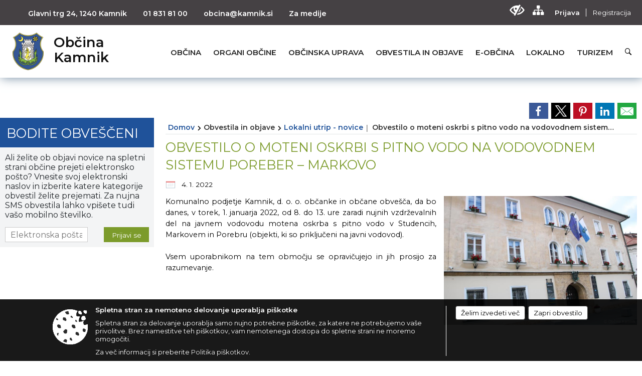

--- FILE ---
content_type: text/html; charset=utf-8
request_url: https://www.kamnik.si/objava/592174
body_size: 179727
content:



<!DOCTYPE html>
<html lang="sl">
<head prefix="og: https://ogp.me/ns#">
    <meta charset="utf-8" />
    <meta property="og:type" content="website" />
    <title>Obvestilo o moteni oskrbi s pitno vodo na vodovodnem sistemu Poreber – Markovo - kamnik.si</title>
    <meta property="og:title" content="Obvestilo o moteni oskrbi s pitno vodo na vodovodnem sistemu Poreber – Markovo - kamnik.si" />
    <meta property="fb:app_id" content="1414532895426376" />
    <meta name="copyright" content="Copyright Sigmateh, 2025. Vse pravice pridržane.">
    <meta name="author" content="E-občina">
    <meta name="description" content="Komunalno podjetje Kamnik, d. o. o. občanke in občane obve&amp;scaron;ča, da bo danes, v torek, 1. januarja 2022, od 8. do 13. ure zaradi nujnih vzdrževalnih del na javnem vodovodu motena oskrba s pitno vodo v Studencih, Markovem in Porebru (objekti, ki so priključeni na javni vodovod).  
Vsem uporabnikom na tem območju se opravičujejo in jih prosijo za razumevanje." />
    <meta property="og:description" content="Komunalno podjetje Kamnik, d. o. o. občanke in občane obve&amp;scaron;ča, da bo danes, v torek, 1. januarja 2022, od 8. do 13. ure zaradi nujnih vzdrževalnih del na javnem vodovodu motena oskrba s pitno vodo v Studencih, Markovem in Porebru (objekti, ki so priključeni na javni vodovod).  
Vsem uporabnikom na tem območju se opravičujejo in jih prosijo za razumevanje." />
    <meta name="keywords" content="novice, aktualno dogajanje, novice v regiji, obcinske novice, občinske novice, oglasna deska, dogajanje v obcini, dogajanje v občini, obcinska stran, občinska stran, novosti v obcini, novosti v občini, Kamnik, Občina Kamnik" />
    <meta name="viewport" content="width=device-width, initial-scale=1.0" />
    
    
                    <meta property="og:url" content="https://www.kamnik.si/objava/592174" />
                    <meta property="og:image" content="http://www.kamnik.si/Datoteke/Slike/Novice/592174/l_592174_1.JPG" />
                

            <link rel="shortcut icon" href="/favicons/kamnik/favicon.ico?v=7kxM7lPYPq">
        <link rel="canonical" href="https://www.kamnik.si/objava/592174" />
        <link rel="sitemap" type="application/xml" title="Sitemap" href="/sitemapxml">

    <script src="/bundles/jquerybasic?v=390"></script>

    <script src="/bundles/bootstrap?v=390"></script>


    <!--[if lte IE 9]>
        <link href="/Scripts/animateit/iefix?v=WVNPMo8DK8TNI_w7e8_RCm17J9vKRIQ26uWUHEE5Dy01" rel="stylesheet"/>

    <![endif]-->
    <link href="/Content/osnovno?v=390" rel="stylesheet"/>

    <link href="/Content/bootstrap/bootstrap.min.css?v=390" rel="stylesheet"/>


    <script type="text/javascript">
        window.addEventListener("DOMContentLoaded", function () {
            if (window.navigator.userAgent.indexOf("Trident/") > 0) {
                alert("Ker za brskanje uporabljate starejšo različico spletnega brskalnika, vse funkcionalnosti spletnega mesta morda ne bodo na voljo. Predlagamo, da namestite Microsoft EDGE, Mozilla Firefox, Google Chrome ali katerega od drugih sodobnih spletnih brskalnikov.");
            }
        });
    </script>

    <script class="structured-data-org" type="application/ld+json">
        {
        "@context":"https://schema.org",
        "@type":"Organization",
        "name":"Občina Kamnik",
        "legalName":"Občina Kamnik",
        "url":"https://www.kamnik.si",
        "logo":"https://e-obcina.si/Images/Grbi/kamnik.png",
        "contactPoint":
        {"@type":"ContactPoint","contactType":"Spletna stran Občine Kamnik","telephone":"[01 831 81 00]","email":"obcina@kamnik.si"}
        }
    </script>




            <link href="/Content/Glave/modern10.min.css" rel="stylesheet" type="text/css" />
        <link href="/Content/Personalized/61.min.css" rel="stylesheet" type="text/css" />


    <link rel="stylesheet" href="/Fonts/eoicons/eoicons.css" />

    
    <link href="/Content/Responsive/novica?v=StFp0hTnC6woZi59JX9mogjjEoQcv0xHXfZK_LtP9O01" rel="stylesheet"/>


</head>
<body class="subpage    sl-SI">


    <div id="menu_mobile">
        <div id="header">
            <a href="#menu-left" class="eoicons eoicon-list" style="left: 0;" title="Meni - levo" aria-label="Meni - levo"></a>

            
            <a href="#menu-right" class="eoicons eoicon-user2" style="right: 0;" title="Meni - desno" aria-label="Meni - desno"></a>

        </div>

        <nav id="menu-left" role="navigation" aria-label="Glavna navigacija">
            <ul>
                        <li>
                                    <span>OBČINA</span>
                                                            <ul>
                                        <li>
                                                <a href="/objave/347" target="_self">Vizitka občine</a>

                                        </li>
                                        <li>
                                                <a href="/objave/419" target="_self">Kontaktni obrazec</a>

                                        </li>
                                        <li>
                                                <a href="/objave/175" target="_self">Predstavitev občine</a>

                                        </li>
                                        <li>
                                                <a href="/objave/187" target="_self">Grb in zastava</a>

                                        </li>
                                        <li>
                                                <a href="/objave/191" target="_self">Občinski praznik</a>

                                        </li>
                                        <li>
                                                <a href="/objave/188" target="_self">Občinski nagrajenci</a>

                                        </li>
                                        <li>
                                                <a href="/objava/609681" target="_self">Video vsebine</a>

                                        </li>
                                        <li>
                                                <a href="/objave/48" target="_self">Krajevne skupnosti</a>

                                        </li>
                                        <li>
                                                <a href="/objava/604169" target="_self">Regionalno in mednarodno mreženje</a>

                                        </li>
                                        <li>
                                                <a href="/objave/183" target="_self">Organigram</a>

                                        </li>
                                        <li>
                                                <a href="/gdpr" target="_self">Varstvo osebnih podatkov</a>

                                        </li>
                                        <li>
                                                <a href="/objave/177" target="_self">Strateški dokumenti</a>

                                        </li>
                                        <li>
                                                <a href="/katalogjavnegaznacaja" target="_self">Katalog informacij javnega značaja</a>

                                        </li>
                                </ul>
                        </li>
                        <li>
                                    <span>ORGANI OBČINE</span>
                                                            <ul>
                                        <li>
                                                <a href="/objave/176" target="_self">Župan občine</a>

                                        </li>
                                        <li>
                                                <a href="/objave/294" target="_self">Podžupan/ja</a>

                                        </li>
                                        <li>
                                                <span>OBČINSKI SVET</span>

                                                <ul>
                                                            <li><a href="/objave/201" target="_self">Naloge in pristojnosti</a></li>
                                                            <li><a href="/objave/229" target="_self">Člani občinskega sveta</a></li>
                                                            <li><a href="/objave/76" target="_self">Seje občinskega sveta</a></li>
                                                            <li><a href="/objave/115?subcategory=143" target="_self">Delovna telesa</a></li>
                                                </ul>
                                        </li>
                                        <li>
                                                <a href="/objava/601104" target="_self">Nadzorni odbor</a>

                                        </li>
                                        <li>
                                                <a href="/objava/626577" target="_self">Občinska volilna komisija</a>

                                        </li>
                                        <li>
                                                <a href="/objava/602738" target="_self">Civilna zaščita</a>

                                        </li>
                                        <li>
                                                <a href="/objava/604029" target="_self">Svet za preventivo in vzgojo v cestnem prometu</a>

                                        </li>
                                        <li>
                                                <a href="/objava/604036" target="_self">Svet za varstvo uporabnikov javnih dobrin</a>

                                        </li>
                                </ul>
                        </li>
                        <li>
                                    <span>OBČINSKA UPRAVA</span>
                                                            <ul>
                                        <li>
                                                <a href="/objave/200" target="_self">Naloge in pristojnosti</a>

                                        </li>
                                        <li>
                                                <a href="/objave/230" target="_self">Imenik zaposlenih</a>

                                        </li>
                                        <li>
                                                <a href="/objave/255" target="_self">Uradne ure - delovni čas</a>

                                        </li>
                                        <li>
                                                <a href="/objave/180" target="_self">Pooblaščeni za odločanje</a>

                                        </li>
                                </ul>
                        </li>
                        <li>
                                    <span>OBVESTILA IN OBJAVE</span>
                                                            <ul>
                                        <li>
                                                <a href="/objava/1064627" target="_self">Občina Kamnik praznuje 2025</a>

                                        </li>
                                        <li>
                                                <a href="https://www.kamnik.si/objava/859966" target="_blank">Leto generala Rudolfa Maistra </a>

                                        </li>
                                        <li>
                                                <a href="https://www.kamnik.si/objava/816713" target="_blank">Poplave 2023</a>

                                        </li>
                                        <li>
                                                <a href="/objave/8" target="_self">Novice in objave</a>

                                        </li>
                                        <li>
                                                <a href="/objave/43" target="_self">Koledar dogodkov</a>

                                        </li>
                                        <li>
                                                <a href="/objave/24" target="_self">Županov koledar</a>

                                        </li>
                                        <li>
                                                <a href="/objave/274" target="_self">Zapore cest</a>

                                        </li>
                                        <li>
                                                <a href="/objave/38" target="_self">Lokalni utrip - novice</a>

                                        </li>
                                        <li>
                                                <a href="/objava/627121" target="_self">Varuhov kotiček</a>

                                        </li>
                                        <li>
                                                <a href="/objava/623496" target="_self">Eko kotiček</a>

                                        </li>
                                        <li>
                                                <a href="/objave/58" target="_self">Javni razpisi in objave</a>

                                        </li>
                                        <li>
                                                <a href="/objave/46" target="_self">Projekti in investicije</a>

                                        </li>
                                        <li>
                                                <a href="/objave/107" target="_self">Prostorski akti občine</a>

                                        </li>
                                        <li>
                                                <a href="/objave/420" target="_self">Temeljni akti občine</a>

                                        </li>
                                        <li>
                                                <a href="/acts" target="_self">Predpisi in odloki</a>

                                        </li>
                                        <li>
                                                <a href="/objave/63" target="_self">Občinski časopis</a>

                                        </li>
                                        <li>
                                                <a href="/objava/623820" target="_self">Kamniški zbornik</a>

                                        </li>
                                        <li>
                                                <a href="/objave/161" target="_self">Proračun občine</a>

                                        </li>
                                        <li>
                                                <a href="/objave/101" target="_self">Lokalne volitve</a>

                                        </li>
                                        <li>
                                                <a href="/objava/605760" target="_self">Koronavirus COVID-19 </a>

                                        </li>
                                </ul>
                        </li>
                        <li>
                                    <span>E-OBČINA</span>
                                                            <ul>
                                        <li>
                                                <a href="/objave/364" target="_self">Vloge in obrazci</a>

                                        </li>
                                        <li>
                                                <a href="/objave/391" target="_self">Predlagajte nam</a>

                                        </li>
                                        <li>
                                                <a href="/objave/404" target="_self">Vprašajte nas</a>

                                        </li>
                                        <li>
                                                <a href="/einforming" target="_self">E-obveščanje občanov</a>

                                        </li>
                                </ul>
                        </li>
                        <li>
                                    <span>LOKALNO</span>
                                                            <ul>
                                        <li>
                                                <a href="/objave/53" target="_self">Pomembne številke</a>

                                        </li>
                                        <li>
                                                <a href="/objave/51" target="_self">Javni zavodi</a>

                                        </li>
                                        <li>
                                                <a href="/objave/49" target="_self">Društva in združenja</a>

                                        </li>
                                        <li>
                                                <a href="/objava/626693" target="_self">Dejavnost mladih</a>

                                        </li>
                                        <li>
                                                <a href="/objave/171" target="_self">Lokacije defibrilatorjev</a>

                                        </li>
                                        <li>
                                                <a href="/objave/96" target="_self">Znane osebnosti</a>

                                        </li>
                                        <li>
                                                <a href="/objave/31" target="_self">Analize pitne vode</a>

                                        </li>
                                        <li>
                                                <a href="/objava/604188" target="_self">Energetsko svetovalna pisarna Kamnik</a>

                                        </li>
                                        <li>
                                                <a href="/objava/620754" target="_self">Ugodnosti za občane</a>

                                        </li>
                                        <li>
                                                <a href="/objava/605740" target="_self">Koristne povezave</a>

                                        </li>
                                        <li>
                                                <a href="/objave/92" target="_self">Tradicionalni dogodki</a>

                                        </li>
                                        <li>
                                                <a href="https://www.osmrtnice.si/objave/300?municipality_id=61" target="_blank">Slovo naših občanov</a>

                                        </li>
                                </ul>
                        </li>
                        <li>
                                <a href="https://www.visitkamnik.com/" target="_blank">
                                    <span>TURIZEM</span>
                                </a>
                                                    </li>

            </ul>
        </nav>

        <nav id="menu-right" role="navigation" aria-label="Nastavitve">
            <ul>
                    <li>
                        <a id="login-link-mobile" href="/Prijava">Prijava</a>
                        <script type="text/javascript">
                            $(function () {
                                $("#login-link-mobile").prop("href", "/prijava?ReturnUrl=" + window.location.pathname);
                            });
                        </script>
                    </li>
                    <li>
                        <a href="/Registracija">Registracija</a>
                    </li>
            </ul>
        </nav>
    </div>
    <script type="text/javascript">
        $(function () {
            $("#menu-left .mm-btn_close").removeClass("mm-btn_close").addClass("mm-btn_search");
            $("#menu-left .mm-btn_search").attr("href", "javascript:void(0);");

            $(document).on("click", "#menu-left .mm-btn_search", function () {
                $("#menu-left .mm-searchfield").submit();
            });

            $("nav#menu-left .mm-navbars_top .mm-navbar .mm-btn_search").removeAttr("aria-owns"); // brez tega je celotna stran aria-hidden=true
        })



        document.addEventListener(
            "DOMContentLoaded", () => {
            new Mmenu("nav#menu-left", {
                "offCanvas": {
                    "position": "left-front"
                },
                "theme": "dark",
                "navbar": {
                    "title": "Glavni meni"
                },
                "navbars": [
                    {
                        "position": "top",
                        "content": [
                            "searchfield"
                        ]
                    }

,{"position": "bottom","content": ["<a class='eoicons eoicon-facebook' href='https://www.facebook.com/slapar.matej'></a>","<a class='eoicons eoicon-phone2' href='tel:01 831 81 00'></a>","<a class='eoicons eoicon-mail' href='mailto:obcina@kamnik.si'></a>"]}                ],
                "searchfield": {
                    placeholder: "Začni iskanje...",
                    title: "Za pričetek iskanja kliknite na puščico >",
                    noResults: "",
                    add: true,
                    search: false,
                    searchIn: "#abc123"
                }
            }, {
                "searchfield": {
                    "form": {
                        action: "/search",
                        method: "get"
                    },
                    "input": {
                        type: "text",
                        name: "search_term",
                        id: "searchform"
                    },
                    "submit": true
                }
            });

            new Mmenu("nav#menu-right", {
                "offCanvas": {
                    "position": "right-front"
                },
                "theme": "dark",
                "navbar": {
                    "title": "Uporabnik"
                }
            });

            if ($("#vsebina .modal").length > 0) {
                $.each($("#vsebina .modal"), function () {
                    $(this).appendTo("body");
                });
            }
        });
    </script>
    <style type="text/css">
        .mm-navbars.mm-navbars--bottom {
            font-size: 1.5rem;
        }
    </style>
<div id="head-container" class="headstyle-modern10 d-print-none">
    <div id="glava">
        <a id="jump-to-main-content" href="#maincontent" aria-label="Skok na vsebino">Skok na vsebino</a>
        <div id="custom_separator"></div>
        <div id="top_row">
            <div id="top_menu_container">
                <ul id="top_menu" class="skrij_pod_815">
                            <li>
                                <div class="menuItems address">
                                    <span>Glavni trg 24, 1240 Kamnik</span>
                                </div>
                            </li>
                        <li>
                            <div class="menuItems phone">
                                <a href="tel:01 831 81 00" title="Telefon">01 831 81 00</a>
                            </div>
                        </li>
                        <li>
                            <div class="menuItems email">
                                <a href="mailto:obcina@kamnik.si" title="E-mail">obcina@kamnik.si</a>
                            </div>
                        </li>
                    
                    
        <li>
            <a href="/objava/623833" target="_self">
                <span class="menu_title">Za medije</span>
            </a>
        </li>

                                                                                                                                                                                </ul>


                <ul id="login_menu">
                                            <li>
                            <a aria-label="Uporabniki z različnimi oblikami oviranosti" class="eoicons eoicon-blind" href="#" onclick="$('#bps_control').modal('show');" title="Uporabniki z različnimi oblikami oviranosti"></a>
                        </li>
                        <li>
                            <a aria-label="Kazalo strani" class="eoicons eoicon-sitemap" href="/sitemap" title="Kazalo strani"></a>
                        </li>
                                                <li>
                                <a class="login_link" aria-label="Prijava" id="login-link" href="/prijava" title="Prijava">Prijava</a>
                                <script type="text/javascript">
                                    $(function () {
                                        $("#login-link").prop("href", "/prijava?ReturnUrl=" + window.location.pathname);
                                    });
                                </script>
                            </li>
                            <li>
                                <a class="register_link" aria-label="Registracija" href="/registracija" title="Registracija">Registracija</a>
                            </li>
                                    </ul>
            </div>
        </div>

        <div id="top_container">
            <div id="logo_container">
                <a href="/">
                        <img alt="Grb Občine Kamnik" id="logo" src="/Images/Grbi/kamnik.png" srcset="/Images/Grbi/kamnik.png 1x, /Images/Grbi/kamnik@2x.png 2x">
                                            <div id="municipality_name">
                            <span class="municipality_word">
Občina                            </span>
                            Kamnik
                        </div>
                                    </a>
            </div>
            <div id="alt_menu_container">
                
<div id="menu_desktop">
    <div>
        <div class="MeniClass" role="navigation" aria-label="Glavna navigacija">
            <ul id="main_menu" role="menubar">
                        <li role="none">
                                <a role="menuitem" href="#" target="_self" class="menu_title" aria-haspopup="true">
                                    <span style="border-color:">OBČINA</span>
                                </a>
                                                            <ul role="menu" class="menu_column" style="border-left-color:;">
                                        <li role="none" class="col-md-auto px-0">
                                                <a role="menuitem" aria-haspopup="false" href="/objave/347" target="_self">Vizitka občine</a>

                                        </li>
                                        <li role="none" class="col-md-auto px-0">
                                                <a role="menuitem" aria-haspopup="false" href="/objave/419" target="_self">Kontaktni obrazec</a>

                                        </li>
                                        <li role="none" class="col-md-auto px-0">
                                                <a role="menuitem" aria-haspopup="false" href="/objave/175" target="_self">Predstavitev občine</a>

                                        </li>
                                        <li role="none" class="col-md-auto px-0">
                                                <a role="menuitem" aria-haspopup="false" href="/objave/187" target="_self">Grb in zastava</a>

                                        </li>
                                        <li role="none" class="col-md-auto px-0">
                                                <a role="menuitem" aria-haspopup="false" href="/objave/191" target="_self">Občinski praznik</a>

                                        </li>
                                        <li role="none" class="col-md-auto px-0">
                                                <a role="menuitem" aria-haspopup="false" href="/objave/188" target="_self">Občinski nagrajenci</a>

                                        </li>
                                        <li role="none" class="col-md-auto px-0">
                                                <a role="menuitem" aria-haspopup="false" href="/objava/609681" target="_self">Video vsebine</a>

                                        </li>
                                        <li role="none" class="col-md-auto px-0">
                                                <a role="menuitem" aria-haspopup="false" href="/objave/48" target="_self">Krajevne skupnosti</a>

                                        </li>
                                        <li role="none" class="col-md-auto px-0">
                                                <a role="menuitem" aria-haspopup="false" href="/objava/604169" target="_self">Regionalno in mednarodno mreženje</a>

                                        </li>
                                        <li role="none" class="col-md-auto px-0">
                                                <a role="menuitem" aria-haspopup="false" href="/objave/183" target="_self">Organigram</a>

                                        </li>
                                        <li role="none" class="col-md-auto px-0">
                                                <a role="menuitem" aria-haspopup="false" href="/gdpr" target="_self">Varstvo osebnih podatkov</a>

                                        </li>
                                        <li role="none" class="col-md-auto px-0">
                                                <a role="menuitem" aria-haspopup="false" href="/objave/177" target="_self">Strateški dokumenti</a>

                                        </li>
                                        <li role="none" class="col-md-auto px-0">
                                                <a role="menuitem" aria-haspopup="false" href="/katalogjavnegaznacaja" target="_self">Katalog informacij javnega značaja</a>

                                        </li>
                                </ul>
                        </li>
                        <li role="none">
                                <a role="menuitem" href="#" target="_self" class="menu_title" aria-haspopup="true">
                                    <span style="border-color:">ORGANI OBČINE</span>
                                </a>
                                                            <ul role="menu" class="menu_column" style="border-left-color:;">
                                        <li role="none" class="col-md-auto px-0">
                                                <a role="menuitem" aria-haspopup="false" href="/objave/176" target="_self">Župan občine</a>

                                        </li>
                                        <li role="none" class="col-md-auto px-0">
                                                <a role="menuitem" aria-haspopup="false" href="/objave/294" target="_self">Podžupan/ja</a>

                                        </li>
                                        <li role="none" class="col-md-auto px-0">
                                                <a role="menuitem" aria-haspopup="true" href="#">OBČINSKI SVET</a>

                                                <ul role="menu" class="submenu">
                                                            <li role="none" class="col-md-auto px-0"><a role="menuitem" href="/objave/201" target="_self">Naloge in pristojnosti</a></li>
                                                            <li role="none" class="col-md-auto px-0"><a role="menuitem" href="/objave/229" target="_self">Člani občinskega sveta</a></li>
                                                            <li role="none" class="col-md-auto px-0"><a role="menuitem" href="/objave/76" target="_self">Seje občinskega sveta</a></li>
                                                            <li role="none" class="col-md-auto px-0"><a role="menuitem" href="/objave/115?subcategory=143" target="_self">Delovna telesa</a></li>
                                                </ul>
                                        </li>
                                        <li role="none" class="col-md-auto px-0">
                                                <a role="menuitem" aria-haspopup="false" href="/objava/601104" target="_self">Nadzorni odbor</a>

                                        </li>
                                        <li role="none" class="col-md-auto px-0">
                                                <a role="menuitem" aria-haspopup="false" href="/objava/626577" target="_self">Občinska volilna komisija</a>

                                        </li>
                                        <li role="none" class="col-md-auto px-0">
                                                <a role="menuitem" aria-haspopup="false" href="/objava/602738" target="_self">Civilna zaščita</a>

                                        </li>
                                        <li role="none" class="col-md-auto px-0">
                                                <a role="menuitem" aria-haspopup="false" href="/objava/604029" target="_self">Svet za preventivo in vzgojo v cestnem prometu</a>

                                        </li>
                                        <li role="none" class="col-md-auto px-0">
                                                <a role="menuitem" aria-haspopup="false" href="/objava/604036" target="_self">Svet za varstvo uporabnikov javnih dobrin</a>

                                        </li>
                                </ul>
                        </li>
                        <li role="none">
                                <a role="menuitem" href="#" target="_self" class="menu_title" aria-haspopup="true">
                                    <span style="border-color:">OBČINSKA UPRAVA</span>
                                </a>
                                                            <ul role="menu" class="menu_column" style="border-left-color:;">
                                        <li role="none" class="col-md-auto px-0">
                                                <a role="menuitem" aria-haspopup="false" href="/objave/200" target="_self">Naloge in pristojnosti</a>

                                        </li>
                                        <li role="none" class="col-md-auto px-0">
                                                <a role="menuitem" aria-haspopup="false" href="/objave/230" target="_self">Imenik zaposlenih</a>

                                        </li>
                                        <li role="none" class="col-md-auto px-0">
                                                <a role="menuitem" aria-haspopup="false" href="/objave/255" target="_self">Uradne ure - delovni čas</a>

                                        </li>
                                        <li role="none" class="col-md-auto px-0">
                                                <a role="menuitem" aria-haspopup="false" href="/objave/180" target="_self">Pooblaščeni za odločanje</a>

                                        </li>
                                </ul>
                        </li>
                        <li role="none">
                                <a role="menuitem" href="#" target="_self" class="menu_title" aria-haspopup="true">
                                    <span style="border-color:">OBVESTILA IN OBJAVE</span>
                                </a>
                                                            <ul role="menu" class="menu_column" style="border-left-color:;">
                                        <li role="none" class="col-md-auto px-0">
                                                <a role="menuitem" aria-haspopup="false" href="/objava/1064627" target="_self">Občina Kamnik praznuje 2025</a>

                                        </li>
                                        <li role="none" class="col-md-auto px-0">
                                                <a role="menuitem" aria-haspopup="false" href="https://www.kamnik.si/objava/859966" target="_blank">Leto generala Rudolfa Maistra </a>

                                        </li>
                                        <li role="none" class="col-md-auto px-0">
                                                <a role="menuitem" aria-haspopup="false" href="https://www.kamnik.si/objava/816713" target="_blank">Poplave 2023</a>

                                        </li>
                                        <li role="none" class="col-md-auto px-0">
                                                <a role="menuitem" aria-haspopup="false" href="/objave/8" target="_self">Novice in objave</a>

                                        </li>
                                        <li role="none" class="col-md-auto px-0">
                                                <a role="menuitem" aria-haspopup="false" href="/objave/43" target="_self">Koledar dogodkov</a>

                                        </li>
                                        <li role="none" class="col-md-auto px-0">
                                                <a role="menuitem" aria-haspopup="false" href="/objave/24" target="_self">Županov koledar</a>

                                        </li>
                                        <li role="none" class="col-md-auto px-0">
                                                <a role="menuitem" aria-haspopup="false" href="/objave/274" target="_self">Zapore cest</a>

                                        </li>
                                        <li role="none" class="col-md-auto px-0">
                                                <a role="menuitem" aria-haspopup="false" href="/objave/38" target="_self">Lokalni utrip - novice</a>

                                        </li>
                                        <li role="none" class="col-md-auto px-0">
                                                <a role="menuitem" aria-haspopup="false" href="/objava/627121" target="_self">Varuhov kotiček</a>

                                        </li>
                                        <li role="none" class="col-md-auto px-0">
                                                <a role="menuitem" aria-haspopup="false" href="/objava/623496" target="_self">Eko kotiček</a>

                                        </li>
                                        <li role="none" class="col-md-auto px-0">
                                                <a role="menuitem" aria-haspopup="false" href="/objave/58" target="_self">Javni razpisi in objave</a>

                                        </li>
                                        <li role="none" class="col-md-auto px-0">
                                                <a role="menuitem" aria-haspopup="false" href="/objave/46" target="_self">Projekti in investicije</a>

                                        </li>
                                        <li role="none" class="col-md-auto px-0">
                                                <a role="menuitem" aria-haspopup="false" href="/objave/107" target="_self">Prostorski akti občine</a>

                                        </li>
                                        <li role="none" class="col-md-auto px-0">
                                                <a role="menuitem" aria-haspopup="false" href="/objave/420" target="_self">Temeljni akti občine</a>

                                        </li>
                                        <li role="none" class="col-md-auto px-0">
                                                <a role="menuitem" aria-haspopup="false" href="/acts" target="_self">Predpisi in odloki</a>

                                        </li>
                                        <li role="none" class="col-md-auto px-0">
                                                <a role="menuitem" aria-haspopup="false" href="/objave/63" target="_self">Občinski časopis</a>

                                        </li>
                                        <li role="none" class="col-md-auto px-0">
                                                <a role="menuitem" aria-haspopup="false" href="/objava/623820" target="_self">Kamniški zbornik</a>

                                        </li>
                                        <li role="none" class="col-md-auto px-0">
                                                <a role="menuitem" aria-haspopup="false" href="/objave/161" target="_self">Proračun občine</a>

                                        </li>
                                        <li role="none" class="col-md-auto px-0">
                                                <a role="menuitem" aria-haspopup="false" href="/objave/101" target="_self">Lokalne volitve</a>

                                        </li>
                                        <li role="none" class="col-md-auto px-0">
                                                <a role="menuitem" aria-haspopup="false" href="/objava/605760" target="_self">Koronavirus COVID-19 </a>

                                        </li>
                                </ul>
                        </li>
                        <li role="none">
                                <a role="menuitem" href="#" target="_self" class="menu_title" aria-haspopup="true">
                                    <span style="border-color:">E-OBČINA</span>
                                </a>
                                                            <ul role="menu" class="menu_column" style="border-left-color:;">
                                        <li role="none" class="col-md-auto px-0">
                                                <a role="menuitem" aria-haspopup="false" href="/objave/364" target="_self">Vloge in obrazci</a>

                                        </li>
                                        <li role="none" class="col-md-auto px-0">
                                                <a role="menuitem" aria-haspopup="false" href="/objave/391" target="_self">Predlagajte nam</a>

                                        </li>
                                        <li role="none" class="col-md-auto px-0">
                                                <a role="menuitem" aria-haspopup="false" href="/objave/404" target="_self">Vprašajte nas</a>

                                        </li>
                                        <li role="none" class="col-md-auto px-0">
                                                <a role="menuitem" aria-haspopup="false" href="/einforming" target="_self">E-obveščanje občanov</a>

                                        </li>
                                </ul>
                        </li>
                        <li role="none">
                                <a role="menuitem" href="#" target="_self" class="menu_title" aria-haspopup="true">
                                    <span style="border-color:">LOKALNO</span>
                                </a>
                                                            <ul role="menu" class="menu_column" style="border-left-color:;">
                                        <li role="none" class="col-md-auto px-0">
                                                <a role="menuitem" aria-haspopup="false" href="/objave/53" target="_self">Pomembne številke</a>

                                        </li>
                                        <li role="none" class="col-md-auto px-0">
                                                <a role="menuitem" aria-haspopup="false" href="/objave/51" target="_self">Javni zavodi</a>

                                        </li>
                                        <li role="none" class="col-md-auto px-0">
                                                <a role="menuitem" aria-haspopup="false" href="/objave/49" target="_self">Društva in združenja</a>

                                        </li>
                                        <li role="none" class="col-md-auto px-0">
                                                <a role="menuitem" aria-haspopup="false" href="/objava/626693" target="_self">Dejavnost mladih</a>

                                        </li>
                                        <li role="none" class="col-md-auto px-0">
                                                <a role="menuitem" aria-haspopup="false" href="/objave/171" target="_self">Lokacije defibrilatorjev</a>

                                        </li>
                                        <li role="none" class="col-md-auto px-0">
                                                <a role="menuitem" aria-haspopup="false" href="/objave/96" target="_self">Znane osebnosti</a>

                                        </li>
                                        <li role="none" class="col-md-auto px-0">
                                                <a role="menuitem" aria-haspopup="false" href="/objave/31" target="_self">Analize pitne vode</a>

                                        </li>
                                        <li role="none" class="col-md-auto px-0">
                                                <a role="menuitem" aria-haspopup="false" href="/objava/604188" target="_self">Energetsko svetovalna pisarna Kamnik</a>

                                        </li>
                                        <li role="none" class="col-md-auto px-0">
                                                <a role="menuitem" aria-haspopup="false" href="/objava/620754" target="_self">Ugodnosti za občane</a>

                                        </li>
                                        <li role="none" class="col-md-auto px-0">
                                                <a role="menuitem" aria-haspopup="false" href="/objava/605740" target="_self">Koristne povezave</a>

                                        </li>
                                        <li role="none" class="col-md-auto px-0">
                                                <a role="menuitem" aria-haspopup="false" href="/objave/92" target="_self">Tradicionalni dogodki</a>

                                        </li>
                                        <li role="none" class="col-md-auto px-0">
                                                <a role="menuitem" aria-haspopup="false" href="https://www.osmrtnice.si/objave/300?municipality_id=61" target="_blank">Slovo naših občanov</a>

                                        </li>
                                </ul>
                        </li>
                        <li role="none">
                                <a role="menuitem" class="menu_title" href="https://www.visitkamnik.com/" style="border-color:" target="_blank" aria-haspopup="false">
                                    <span style="border-color:">
                                            <span>TURIZEM</span>
                                    </span>
                                </a>
                                                    </li>
            </ul>
        </div>
    </div>
</div>


            </div>
                <div id="search_bar" class="skrij_pod_815">
                    <a href="#" id="search_toggle_button" class="eoicons eoicon-search" title="Odpri iskanje po spletni strani"></a>
                    <form id="search_form" method="GET" action="/search">
                        <input id="search_term" name="search_term" placeholder="Iskane ključne besede" title="Iskane ključne besede" />
                        <input type="button" id="search_btn" name="search_btn" value="Išči" />
                    </form>
                </div>
                    </div>
    </div>
</div>


<script type="text/javascript">
    function toggleSearchInput() {
        if ($('#search_bar #search_form').hasClass("active")) {
            $('#search_bar #search_form').removeClass("active");
        } else {
            $('#search_bar #search_form').addClass("active");
            $('#search_bar #search_form #search_term').focus();
        }
    }

    $(document).on("click", "#search_bar #search_btn", function () {
        if ($('#search_bar #search_form').hasClass("active")) {
            $('#search_bar #search_form').addClass("active");
            $("#search_bar #search_form").submit();
        } else {
            toggleSearchInput();
        }
    });

    $(document).on("click", "#search_bar #search_toggle_button", function () {
        toggleSearchInput();
    });

    $(function () {
        if ($('#alt_menu_container #main_menu ul').length > 0) {
            new Menubar($('#alt_menu_container #main_menu').get(0)).init();
        }

        $("#top_menu_container > #top_menu > li[data-lang=" + currentLanguage() + "]").hide();

        if ($(window).width() < 815) {
            $("#menu_mobile").show();
        }
    });

    $(window).resize(function () {
        if ($(window).width() < 815) {
            $("#menu_mobile").show();
        } else {
            $("#menu_mobile").hide();
        }
    });
</script>

        <link href="/Content/Stili/osnovni3.min.css" rel="stylesheet" type="text/css" />

        <div id="top_section_title_container">
              
        </div>
    

    <div id="sidebar">



            <div id="bps-popup" class="skrij_nad_815 d-print-none">
                <div>
                    <a href="#" onclick="$('#bps_control').modal('show');" class="eoicons eoicon-eye" title="Uporabniki z različnimi oblikami oviranosti"></a>
                </div>
            </div>
    </div>
    <div id="vsebina" data-id="592174">
            <div id="middle-column" class="margin-left-menu " role="main">
                <a name="maincontent"></a>
                




    <div class="spodnja_crta osrednji_vsebina" style="overflow: visible;">
        

<div class="social_row d-print-none">
    <div class="social-group">
        <div class="title">Deli s prijatelji</div>
        <div class="plugins">
            <button type="button" class="social-facebook image-effect-1" role="link" title="Deli na omrežju Facebook" onclick="window.open('http://www.facebook.com/sharer.php?u=https://www.kamnik.si/objava/592174', 'mywin' ,'left=50,top=50,width=600,height=350,toolbar=0'); return false;"></button>
            <button type="button" class="social-x image-effect-1" role="link" title="Deli na omrežju Twitter" onclick="window.open('https://twitter.com/intent/tweet?text=Obvestilo o moteni oskrbi s pitno vodo na vodovodnem sistemu Poreber – Markovo - kamnik.si&amp;url=https://www.kamnik.si/objava/592174;via=E-obcina.si', 'mywin' ,'left=50,top=50,width=600,height=350,toolbar=0'); return false;"></button>
            <button type="button" class="social-pinterest image-effect-1" role="link" title="Deli na omrežju Pinterest" onclick="window.open('http://pinterest.com/pin/create/button/?url=https://www.kamnik.si/objava/592174&amp;media=https://www.e-obcina.si/Datoteke/Slike/Novice/592174/l_592174_1.JPG', 'mywin' ,'left=50,top=50,width=600,height=350,toolbar=0'); return false;"></button>
            <button type="button" class="social-linkedin image-effect-1" role="link" title="Deli na omrežju LinkedIn" onclick="window.open('http://www.linkedin.com/shareArticle?mini=true&url=https://www.kamnik.si/objava/592174&amp;media=https://www.e-obcina.si/Datoteke/Slike/Novice/592174/l_592174_1.JPG', 'mywin' ,'left=50,top=50,width=600,height=350,toolbar=0'); return false;"></button>
            <button type="button" class="social-mail image-effect-1" role="link" title="Pošlji po e-pošti" onclick="window.open('mailto:?subject=Obvestilo o moteni oskrbi s pitno vodo na vodovodnem sistemu Poreber – Markovo - kamnik.si&body=https://www.kamnik.si/objava/592174&amp;');"></button>
        </div>
    </div>
</div><input id="current_content_id" name="current_content_id" type="hidden" value="13871" /><div id="current-location" class="d-print-none colored_links">
    <div>
        <a style="overflow: hidden; display: inline-block;" href="/">Domov</a>
 <span style="overflow: hidden;">Obvestila in objave</span> <a style="overflow: hidden; display: inline-block;" href="/objave/38">Lokalni utrip - novice</a>         <span id="current-location-title" class="odreziTekstDodajTriPike">Obvestilo o moteni oskrbi s pitno vodo na vodovodnem sistemu Poreber – Markovo</span>    </div>
</div>
    <h1 id="main_title">

Obvestilo o moteni oskrbi s pitno vodo na vodovodnem sistemu Poreber – Markovo    </h1>




            <div id="short_info">
                    <span style="padding-right: 15px;"><span class="emunicipality-calendar-icon emunicipality-calendar-icon-md" data-bs-toggle="tooltip" title="Datum objave"></span>4. 1. 2022</span>
                                            </div>



        <ul class="main-post-tabs nav nav-tabs mt-3" style="clear: left; display: none;">
                        <li class="nav-item">
                <a class="nav-link active" data-id="category_default" data-bs-toggle="tab" href="#category_default">
Osnovni podatki                </a>
            </li>
                    </ul>

        <input id="current_page" name="current_page" type="hidden" value="1" />
        <input id="current_tab" name="current_tab" type="hidden" value="" />

        <div class="tab-content" style="clear: left;">
            <div id="category_default" class="tab-pane active">
                



<div class="details_category_38" style="margin-top: 15px; clear: both;">
                    <div id="cover_image" style="float: right;">
                    <figcaption itemprop="caption description">
                        <a href="/Datoteke/Slike/Novice/592174/l_592174_1.JPG" rel="picture[gallery]" class="image-container">
                            <img alt="" aria-hidden="true" src="/Datoteke/Slike/Novice/592174/l_592174_1.JPG" style="max-width: 400px; padding: 0 0 15px 15px;" />
                        </a>
                    </figcaption>
                </div>





<script type="text/javascript">
    $(function () {
        $('.podrobnosti').filter(function () {
            return $.trim($(this).text()).length == 0;
        }).remove();
    });
</script>
            <div style="">
                
                    <div class="opis obogatena_vsebina colored_links">
                        
                        <div style="text-align: justify;">Komunalno podjetje Kamnik, d. o. o. občanke in občane obve&scaron;ča, da bo danes, v torek, 1. januarja 2022, od 8. do 13. ure zaradi nujnih vzdrževalnih del na javnem vodovodu motena oskrba s pitno vodo v Studencih, Markovem in Porebru (objekti, ki so priključeni na javni vodovod).<br><br></div>
<div style="text-align: justify;">Vsem uporabnikom na tem območju se opravičujejo in jih prosijo za razumevanje.</div>
                    </div>

            </div>
            <div style="">
                

<div class="priloge">
</div>
            </div>
            <div style="">
                



<div class="gallery gallery_big">

</div>
            </div>
            <div style="">
                

<div class="priloge">
</div>
            </div>



    

    



    



    
    

    

</div>


<link href="/Content/prettyphoto?v=Ni9Ui5ITfpqR7CsZ3wLjkofZnACGbCMJpy2-Ah50X4A1" rel="stylesheet"/>

<script src="/bundles/prettyphoto?v=nOAa94hOdnOlTveHTEXlwqH1mFhaoTAWhY6beQyUerU1"></script>


<script type="text/javascript">
    $(function() {
        $("a[rel^='picture']").magnificPopup({type:'image', gallery: { enabled: true } });
    });
</script>
            </div>
                    </div>
    </div>


<script type="text/javascript">
    $(function () {
        $(".main-post-tabs").each(function () {
            if ($(this).find('> li').length > 1) {
                $(this).css("display", "flex");
            }
        });

        initBootstrapTooltips();

        var hash = window.location.hash.substr(1);
        if (hash != "") {
            $('.nav-tabs a[href="#' + hash + '"]').tab('show');
        }

        $("body").addClass("single_post");
    });

    $('.main-post-tabs a').click(function (e) {
        if ($(this).data("id").substring(0, 8) == "category") {
            $("#current_tab").val($(this).data("id").substring(8));
            window.location.hash = $(this).data("id"); // spremenimo hash v url-ju zaradi povratka na isto stran (npr. iz seje komisije nazaj na komisijo)
            $('html, body').animate({ scrollTop: '0px' }, 300);
        }
    });

    function UpdateList() {
        $('.main-post-tabs a[href="#category' + ($("#current_tab").val() != '' ? $("#current_tab").val() : 0) + '"]').tab('show');
        $("#category" + ($("#current_tab").val() != '' ? $("#current_tab").val() : 0)).html('<div class="loading_svg_1"></div>');
        $.ajax({
            url: "/GetPosts",
            type: "POST",
            cache: false,
            data: {
                page: $("#current_page").val(),
                related_post_id: 592174,
                eo_id: 61,
                municipality_id: 61,
                category_id: $("#current_tab").val()
            },
            success: function (response) {
                $("#category" + ($("#current_tab").val() != '' ? $("#current_tab").val() : 0)).html(response);
            }
        });
    }

    
</script>
            </div>
            <div id="side-menu">
                    <div id="left-column" role="navigation" aria-label="Levo stransko področje">
<div class="menuBoxEinforming menuBox" ">
        <h2 class="box-header color1">
            <a href="">Bodite obveščeni</a>
        </h2>

    <div class="box-content">
        <div id="details">
            Ali želite ob objavi novice na spletni strani občine prejeti elektronsko pošto? Vnesite svoj elektronski naslov in izberite katere kategorije obvestil želite prejemati. Za nujna SMS obvestila lahko vpišete tudi vašo mobilno številko.
        </div>
        <form id="einforming_menubox" style="margin-top: 15px;">
            <input type="email" id="einforming_email" placeholder="Elektronska pošta" title="Elektronska pošta" />
            <input type="submit" id="einforming_submit" value="Prijavi se" />
        </form>
    </div>

    <script type="text/javascript">
        $(document).on("submit", "#einforming_menubox", function (e) {
            e.preventDefault();

            if (isValidEmailAddress($(this).find("#einforming_email").val())) {
                window.location.href = '/einforming?email=' + $(this).find("#einforming_email").val();
            }
            else {
                alert("Vpisati je potrebno veljaven e-poštni naslov!")
            }
        });
    </script>
</div>                    </div>

            </div>


            <div id="bps_control" class="modal fade" tabindex="-1" role="dialog" aria-hidden="true">
                <div class="modal-dialog modal-lg">
                    <div class="modal-content">
                        <div class="modal-header">
                            <div class="modal-title">Dostopnost za uporabnike z različnimi oblikami oviranosti</div>
                            <button type="button" class="btn-close" data-bs-dismiss="modal" style="background-color: #FFF; border: 0; font-size: 2.5em;" title="Zapri" autofocus>&times;</button>
                        </div>
                        <div class="modal-body printable-area">
                            <h2 style="font-weight: 600; font-size: 1.2rem; margin-top: 10px;">Velikost pisave</h2>
                            <div id="fontsize_select">
                                <a href="javascript:void(0);" id="fontsize_btn_minus" tabindex="0" class="fontsize_btn btn-custombgcolor" style="font-size: 17px !important;" onclick="zoom_page(-2);">Pomanjšaj (-)</a>
                                <a href="javascript:void(0);" id="fontsize_btn_reset" tabindex="0" class="fontsize_btn btn-custombgcolor" style="font-size: 17px !important;" onclick="zoom_page(0); display: none;">Ponastavi / privzeta velikost Ponastavi / privzeta velikost</a>
                                <a href="javascript:void(0);" id="fontsize_btn_plus" tabindex="0" class="fontsize_btn btn-custombgcolor" style="font-size: 17px !important;" onclick="zoom_page(2);">Povečaj (+)</a>
                            </div>
                            <h2 style="font-weight: 600; font-size: 1.2rem; margin-top: 30px;">Barvna shema</h2>
                            <div style="font-size: 1.05rem;">Spletna stran naj bo prikazana v naslednji barvni shemi:</div>
                            <div id="colorscheme_select" style="overflow: auto; margin-bottom: 25px;">
                                <a href="javascript:void(0);" onclick="location.href=window.location.pathname + '?viewmode=kw'" class="selector" style="background-color: #FFF; color: #000;">Črno na belem</a>
                                <a href="javascript:void(0);" onclick="location.href=window.location.pathname + '?viewmode=kb'" class="selector" style="background-color: #F5F5DD;">Črno na bež</a>
                                <a href="javascript:void(0);" onclick="location.href=window.location.pathname + '?viewmode=yb'" class="selector" style="background-color: #030E88; color: #FEE633;">Rumeno na modrem</a>
                                <a href="javascript:void(0);" onclick="location.href=window.location.pathname + '?viewmode=by'" class="selector" style="background-color: #FEE633; color: #030E88;">Modro na rumenem</a>
                                <a href="javascript:void(0);" onclick="location.href=window.location.pathname + '?viewmode=wk'" class="selector" style="background-color: #000; color: #FFF;">Belo na črnem</a>
                                <a href="javascript:void(0);" onclick="location.href=window.location.pathname + '?viewmode=gk'" class="selector" style="background-color: #000; color: #29FD2F;">Zeleno na črnem</a>
                                <a href="javascript:void(0);" onclick="location.href=window.location.pathname + '?viewmode=yk'" class="selector" style="background-color: #000; color: #FEE633;">Rumeno na črnem</a>
                                <a href="javascript:void(0);" onclick="location.href=window.location.pathname + '?viewmode=tk'" class="selector" style="background-color: #000; color: #00f0ff;">Turkizno na črnem</a>
                            </div>
                            <h2 style="font-weight: 600; font-size: 1.2rem; margin-top: 30px;">Pravna podlaga</h2>
                            <div class="colored_links" style="margin-bottom: 20px; font-size: .85rem;">
                                Zakon o dostopnosti spletišč in mobilnih aplikacij (ZDSMA), ureja ukrepe za zagotovitev dostopnosti spletišč in mobilnih aplikacij zavezancev po tem zakonu za vse uporabnike, zlasti za uporabnike z različnimi oblikami oviranosti. Ta zakon se uporablja za državne organe, organe samoupravnih lokalnih skupnosti in osebe javnega prava
                                <br />
                                <br />
                                Na trenutni spletni strani so izvedene potrebne prilagoditve spletne strani, ki so jo zavezanci po ZDMSA dolžni urediti v roku do 23. septembra 2020.<br />Povezava do ZDSMA: <a href="http://www.pisrs.si/Pis.web/pregledPredpisa?sop=2018-01-1351" target="_blank">http://www.pisrs.si/Pis.web/pregledPredpisa?sop=2018-01-1351</a>.
                            </div>
                            <div id="additionalinfo_select">
                                <a href="/sitemap" class="additionalinfo_btn btn-custombgcolor" style="font-size: 17px !important;">
                                    <span class="eoicons eoicon-sitemap"></span>
                                    Kazalo strani
                                </a>
                                <a href="/objave/332" class="additionalinfo_btn btn-custombgcolor" style="font-size: 17px !important;">
                                    <span class="eoicons eoicon-basicdocument"></span>
                                    Izjava o dostopnosti (ZDSMA)
                                </a>
                            </div>
                        </div>
                    </div>
                </div>
            </div>


        <div id="general_modal" class="modal fade" tabindex="-1" role="dialog" aria-hidden="true">
            <div class="modal-dialog modal-lg">
                <div class="modal-content">
                    <div class="modal-header">
                        <div class="modal-title"></div>
                        <button type="button" class="btn-close" data-bs-dismiss="modal" style="background-color: #FFF; border: 0; font-size: 2.5em;" title="Zapri" autofocus>&times;</button>
                    </div>
                    <div class="modal-body printable-area"></div>
                    <div class="modal-footer">
                        <button type="button" data-bs-dismiss="modal" class="close_form btn btn-danger sm-right-margin" title="Zapri">
                            <span class="eoicons eoicon-close" aria-hidden="true"></span> Zapri
                        </button>
                        <button type="button" data-bs-dismiss="modal" class="cancel_form btn btn-danger sm-right-margin" title="Prekliči" style="display: none;">
                            <span class="eoicons eoicon-close" aria-hidden="true"></span> Prekliči
                        </button>
                        <button type="button" class="submit_modal_form btn btn-success sm-right-margin" title="Shrani in zapri" style="display: none;">
                            <span class="eoicons eoicon-ok" aria-hidden="true"></span> <span class="textvalue">Shrani in zapri</span>
                        </button>
                        <button type="button" class="send_form btn btn-success sm-right-margin" title="Pošlji" style="display: none;">
                            <span class="eoicons eoicon-ok" aria-hidden="true"></span> Pošlji
                        </button>
                    </div>
                </div>
            </div>
        </div>

        <div id="general2_modal" class="modal fade" tabindex="-1" role="dialog" aria-hidden="true">
            <div class="modal-dialog modal-lg">
                <div class="modal-content">
                    <div class="modal-header">
                        <div class="modal-title"></div>
                        <button type="button" class="btn-close" data-bs-dismiss="modal" style="background-color: #FFF; border: 0; font-size: 2.5em;" title="Zapri" autofocus>&times;</button>
                    </div>
                    <div class="modal-body printable-area">
                        <div id="modal-content"></div>
                    </div>
                    <div class="modal-footer">
                        <button type="button" data-bs-dismiss="modal" class="close_form btn btn-danger sm-right-margin" title="Zapri">
                            <span class="eoicons eoicon-close" aria-hidden="true"></span> Zapri
                        </button>
                        <button type="button" data-bs-dismiss="modal" class="cancel_form btn btn-danger sm-right-margin" title="Prekliči" style="display: none;">
                            <span class="eoicons eoicon-close" aria-hidden="true"></span> Prekliči
                        </button>
                        <button type="button" class="submit_modal_form btn btn-success sm-right-margin" title="Shrani in zapri" style="display: none;">
                            <span class="eoicons eoicon-ok" aria-hidden="true"></span> <span class="textvalue">Shrani in zapri</span>
                        </button>
                        <button type="button" class="send_form btn btn-success sm-right-margin" title="Pošlji" style="display: none;">
                            <span class="eoicons eoicon-ok" aria-hidden="true"></span> Pošlji
                        </button>
                    </div>
                </div>
            </div>
        </div>
    </div>


    




    <div id="footer_container" class="d-print-none" role="contentinfo">
        <div id="footer11_links">
                <a id="jump-to-links" onclick="$('#footer_container .carousel').carousel('dispose');" href="#footerlinks" aria-label="Ustavi animacijo povezav in se premakni na seznam povezav">Ustavi animacijo povezav in se premakni na seznam povezav</a>
                <div id="footerlinks" class="rotating_links_advanced">
                    

<a class="btn-floating float-start color1_85transparency" href="#carousel2929" title="Premakni levo" role="button" data-bs-slide="prev" style="left: -55px;">
    <i class="eoicons eoicon-arrow_left" role="button"></i>
</a>
<div id="carousel2929" class="carousel slide" data-bs-ride="carousel">
    <div class="row carousel-inner">

            <div class="carousel-item active" role="listitem">
                <div class="col-md-3">
                    <a href="https://kamkolo.si" target="_blank" title="KAM kolesa" class="vertical-align" style="height: 90px;">
                        <img class="" src="[data-uri]" />
                    </a>
                </div>
            </div>
            <div class="carousel-item " role="listitem">
                <div class="col-md-3">
                    <a href="https://www.visitkamnik.com/" target="_blank" title="TIC Kamnik" class="vertical-align" style="height: 90px;">
                        <img class="" src="[data-uri]" />
                    </a>
                </div>
            </div>
            <div class="carousel-item " role="listitem">
                <div class="col-md-3">
                    <a href="http://www.velikaplanina.si/" target="_blank" title="Velika planina" class="vertical-align" style="height: 90px;">
                        <img class="" src="[data-uri]" />
                    </a>
                </div>
            </div>
            <div class="carousel-item " role="listitem">
                <div class="col-md-3">
                    <a href="https://www.geoprostor.net/PisoPortal/Default.aspx?ime=kamnik" target="_blank" title="PISO" class="vertical-align" style="height: 90px;">
                        <img class="" src="[data-uri]" />
                    </a>
                </div>
            </div>
            <div class="carousel-item " role="listitem">
                <div class="col-md-3">
                    <a href="/katalogjavnegaznacaja" target="_self" title="Katalog informacij javnega značaja" class="vertical-align" style="height: 90px;">
                        <img class="" src="[data-uri]" />
                    </a>
                </div>
            </div>
            <div class="carousel-item " role="listitem">
                <div class="col-md-3">
                    <a href="https://www.osmrtnice.si/objave/300?municipality_id=61" target="_blank" title="Osmrtnice.si" class="vertical-align" style="height: 90px;">
                        <img class="" src="[data-uri]" />
                    </a>
                </div>
            </div>
            <div class="carousel-item " role="listitem">
                <div class="col-md-3">
                    <a href="https://www.e-obcina.si" target="_blank" title="E-obcina.si" class="vertical-align" style="height: 90px;">
                        <img class="" src="[data-uri]" />
                    </a>
                </div>
            </div>
            <div class="carousel-item " role="listitem">
                <div class="col-md-3">
                    <a href="https://www.consulta.si/" target="_blank" title="Stičišče NVO" class="vertical-align" style="height: 90px;">
                        <img class="" src="[data-uri]" />
                    </a>
                </div>
            </div>
            <div class="carousel-item " role="listitem">
                <div class="col-md-3">
                    <a href="/gdpr" target="_self" title="GDPR" class="vertical-align" style="height: 90px;">
                        <img class="" src="[data-uri]" />
                    </a>
                </div>
            </div>
            <div class="carousel-item " role="listitem">
                <div class="col-md-3">
                    <a href="https://www.jzkk.si/" target="_blank" title="Javni zavod za kulturo Kamnik" class="vertical-align" style="height: 90px;">
                        <img class="" src="[data-uri]" />
                    </a>
                </div>
            </div>
    </div>
</div>
<a class="btn-floating float-end color1_85transparency" href="#carousel2929" title="Premakni desno" role="button" data-bs-slide="next" style="right: -55px;">
    <i class="eoicons eoicon-arrow_right" role="button"></i>
</a>

<script type="text/javascript">
    let items2929 = document.querySelectorAll('#carousel2929 .carousel-item');

    items2929.forEach((el) => {
        const minPerSlide = 4;

        let next = el.nextElementSibling
        for (var i = 1; i < minPerSlide; i++) {
            if (!next) {
                // wrap carousel by using first child
                next = items2929[0]
            }
            let cloneChild = next.cloneNode(true)
            el.appendChild(cloneChild.children[0])
            next = next.nextElementSibling
        }
    });

    $(function () {
        $("#carousel2929").swipe({
            swipe: function (event, direction, distance, duration, fingerCount, fingerData) {
                if (direction == 'left') $(this).carousel('next');
                if (direction == 'right') $(this).carousel('prev');
            },
            allowPageScroll: "vertical"
        });
    });
</script>

<style type="text/css">
    /* medium and up screens */
    @media (min-width: 768px) {
        #carousel2929 .carousel-inner .carousel-item-end.active,
        #carousel2929 .carousel-inner .carousel-item-next {
            transform: translateX(25%) !important;
        }

        #carousel2929 .carousel-inner .carousel-item-start.active,
        #carousel2929 .carousel-inner .carousel-item-prev {
            transform: translateX(-25%) !important;
        }
    }

    #carousel2929 .carousel-inner .carousel-item-end,
    #carousel2929 .carousel-inner .carousel-item-start {
        transform: translateX(0) !important;
    }
</style>
                </div>
        </div>

        <div id="footer11">
            <div class="footer-content row">
                <div class="mb-3 col-md">
                    <div class="footer-section-title"><a href="/imenik">Kontakt</a></div>
                    <div class="footer-section-content" id="contact">
                        <div>
                            <span class="eoicons eoicon-location me-2"></span>
                            <span class="title">
                                <span class="organisation_name">
Občina Kamnik                                </span>
                                <br />
Glavni trg 24                                    <br />
1240 Kamnik                            </span>
                        </div>
                                <div>
                                    <span class="icon eoicons eoicon-phone2 me-2"></span>
                                    <a class="title" href="tel:01 831 81 00">01 831 81 00</a>
                                </div>
                                <div>
                                    <span class="icon eoicons eoicon-mail me-2"></span>
                                    <a class="title" style="line-height: normal;" href="mailto:obcina@kamnik.si">obcina@kamnik.si</a>
                                </div>
                                                    <div class="mt-4">
                                <span>ID za DDV:</span>
                                <span>SI28232801</span>
                            </div>
                                            </div>
                </div>
                    <div class="mb-3 col-md">
                        <div class="footer-section-title">
                            <a href="/objave/255">
Uradne ure                            </a>
                        </div>
                        <div class="footer-section-content" id="workinghours">
                                    <div style="font-weight: 600;">Uradne ure - za stranke</div>
                                <div style="margin-bottom: 15px;">
                                        <div>
                                            <span class="day">Ponedeljek:</span>


                                            <span class="hours">
od 8.00 do 12.00 in od 13.00 do 15.00                                            </span>
                                        </div>
                                        <div>
                                            <span class="day">Sreda:</span>


                                            <span class="hours">
od 8.00 do 12.00 in od 13.00 do 17.00                                            </span>
                                        </div>
                                        <div>
                                            <span class="day">Petek:</span>


                                            <span class="hours">
od 8.00 do 13.00                                            </span>
                                        </div>
                                </div>
                                    <div style="font-weight: 600;">Poslovni čas občine</div>
                                <div style="margin-bottom: 15px;">
                                        <div>
                                            <span class="day">Ponedeljek:</span>


                                            <span class="hours">
od 8.00 do 15.00                                            </span>
                                        </div>
                                        <div>
                                            <span class="day">Torek:</span>


                                            <span class="hours">
od 8.00 do 15.00                                            </span>
                                        </div>
                                        <div>
                                            <span class="day">Sreda:</span>


                                            <span class="hours">
od 8.00 do 17.00                                            </span>
                                        </div>
                                        <div>
                                            <span class="day">Četrtek:</span>


                                            <span class="hours">
od 8.00 do 15.00                                            </span>
                                        </div>
                                        <div>
                                            <span class="day">Petek:</span>


                                            <span class="hours">
od 8.00 do 13.00                                            </span>
                                        </div>
                                </div>

                        </div>
                    </div>

                    <div class="mb-3 col-md">
                        <div class="footer-section-title"><span>Ostanite v stiku z nami</span></div>
                        <div class="footer-section-content" id="social">
                                <a href="https://www.youtube.com/user/KamnikObcina/playlists" target="_blank" title="YouTube kanal">
                                    <span class="icon eoicons eoicon-youtube"></span>
                                    <span class="title">YouTube kanal</span>
                                </a>
                                                            <a href="https://www.facebook.com/slapar.matej" target="_blank" title="Facebook">
                                    <span class="icon eoicons eoicon-facebook"></span>
                                    <span class="title">Facebook</span>
                                </a>
                                                                                                                                            <a class="rss" aria-label="RSS viri" title="RSS viri" href="/ViriRSS" target="_blank">
                                <span class="icon eoicons eoicon-rss"></span>
                                <span class="title">RSS</span>
                            </a>
                        </div>
                    </div>
                                    <div class="mb-3 col-md">
                        <div class="footer-section-title"><span>Vremenska napoved</span></div>
                        <div class="footer-section-content" id="weather">
                            <script type="text/javascript">
                            $(function () {
                                $('#weather').load("/home/vremenew?partialView_name=~%2FViews%2FShared%2F_VremeMini2.cshtml&iconset=VremeBarvno2");
                            });
                            </script>
                        </div>
                    </div>

            </div>
            <div class="footer-copyright row">
                    <div>Zasnova, izvedba in vzdrževanje: Sigmateh d.o.o.</div>
                <div>
                    <a href="/TermsAndConditions">Splošni pogoji spletne strani</a> |
                    <a href="/GDPR">Center za varstvo osebnih podatkov</a> |
                    <a href="/objave/332">Izjava o dostopnosti (ZDSMA)</a> |
                    <a href="/Cookies">Politika piškotkov</a> |
                    <a href="/Sitemap">Kazalo strani</a>

                </div>
            </div>
        </div>
    </div>



        <div id="bottombar">
            <div id="cookies">
                <div>
                    <img src="/Images/Design/Razno/cookie.png" alt="Piškotki" />
                    <div class="details">
                        <div class="title">Spletna stran za nemoteno delovanje uporablja piškotke</div>
                        <div class="content">
                            Spletna stran za delovanje uporablja samo nujno potrebne piškotke, za katere ne potrebujemo vaše privolitve. Brez namestitve teh piškotkov, vam nemotenega dostopa do spletne strani ne moremo omogočiti.
                            <span style="display: block; margin-top: 10px;">Za več informacij si preberite <a href="/Cookies" class="grey_link">Politika piškotkov</a>.</span>
                        </div>
                    </div>
                    <div class="decision">
                        <div class="content" role="navigation">
                            <a class="button-plain" href="/cookies">Želim izvedeti več</a>
                            <a class="button-plain" onclick="cookiesAllowed(1);" href="javascript:void(0);">Zapri obvestilo</a>
                        </div>
                    </div>
                </div>
            </div>
        </div>

    <div id="dimm_page"></div>

    <div id="modalLoading" class="loading">
        <div class="loader">
            <svg version="1.1" id="loader-1" xmlns="http://www.w3.org/2000/svg" xmlns:xlink="http://www.w3.org/1999/xlink" x="0px" y="0px" width="200px" height="200px" viewBox="0 0 50 50" style="enable-background:new 0 0 50 50;" xml:space="preserve">
            <path fill="#000" d="M43.935,25.145c0-10.318-8.364-18.683-18.683-18.683c-10.318,0-18.683,8.365-18.683,18.683h4.068c0-8.071,6.543-14.615,14.615-14.615c8.072,0,14.615,6.543,14.615,14.615H43.935z">
            <animateTransform attributeType="xml" attributeName="transform" type="rotate" from="0 25 25" to="360 25 25" dur="1.2s" repeatCount="indefinite" />
            </path>
            </svg>
        </div>
    </div>

    

</body>
</html>





